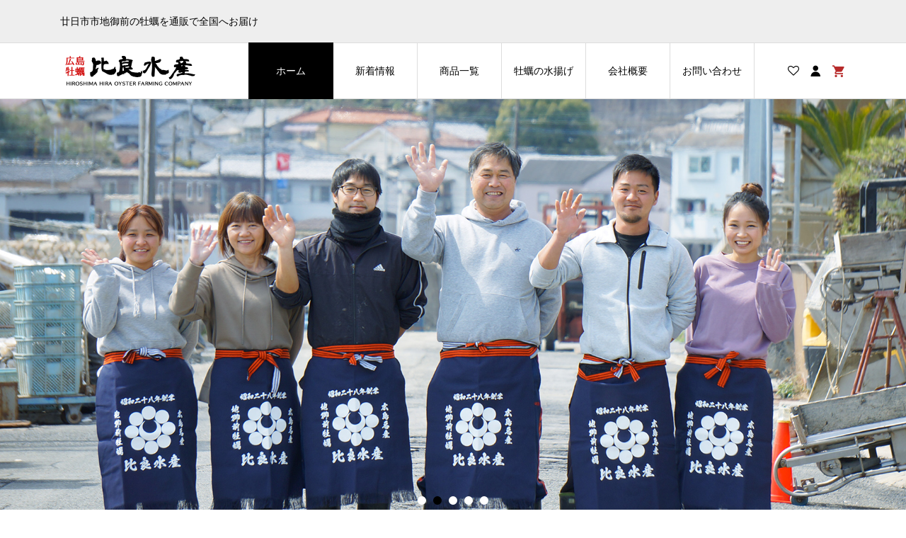

--- FILE ---
content_type: text/html; charset=UTF-8
request_url: https://hirasuisan.jp/
body_size: 12913
content:
<!DOCTYPE html>
<html lang="ja">
<head >
<meta charset="UTF-8">
<meta name="description" content="廿日市市地御前の牡蠣を通販で全国へお届け">
<meta name="viewport" content="width=device-width">
<title>広島じごぜん牡蠣(かき)の比良水産 | 廿日市市地御前の牡蠣を通販で全国へお届け</title>
<meta name='robots' content='max-image-preview:large' />
<link rel="alternate" title="oEmbed (JSON)" type="application/json+oembed" href="https://hirasuisan.jp/wp-json/oembed/1.0/embed?url=https%3A%2F%2Fhirasuisan.jp%2F" />
<link rel="alternate" title="oEmbed (XML)" type="text/xml+oembed" href="https://hirasuisan.jp/wp-json/oembed/1.0/embed?url=https%3A%2F%2Fhirasuisan.jp%2F&#038;format=xml" />
<style id='wp-img-auto-sizes-contain-inline-css' type='text/css'>
img:is([sizes=auto i],[sizes^="auto," i]){contain-intrinsic-size:3000px 1500px}
/*# sourceURL=wp-img-auto-sizes-contain-inline-css */
</style>
<link rel='stylesheet' id='sb_instagram_styles-css' href='https://hirasuisan.jp/wp-content/plugins/instagram-feed/css/sbi-styles.min.css?ver=2.9.8' type='text/css' media='all' />
<style id='wp-block-library-inline-css' type='text/css'>
:root{--wp-block-synced-color:#7a00df;--wp-block-synced-color--rgb:122,0,223;--wp-bound-block-color:var(--wp-block-synced-color);--wp-editor-canvas-background:#ddd;--wp-admin-theme-color:#007cba;--wp-admin-theme-color--rgb:0,124,186;--wp-admin-theme-color-darker-10:#006ba1;--wp-admin-theme-color-darker-10--rgb:0,107,160.5;--wp-admin-theme-color-darker-20:#005a87;--wp-admin-theme-color-darker-20--rgb:0,90,135;--wp-admin-border-width-focus:2px}@media (min-resolution:192dpi){:root{--wp-admin-border-width-focus:1.5px}}.wp-element-button{cursor:pointer}:root .has-very-light-gray-background-color{background-color:#eee}:root .has-very-dark-gray-background-color{background-color:#313131}:root .has-very-light-gray-color{color:#eee}:root .has-very-dark-gray-color{color:#313131}:root .has-vivid-green-cyan-to-vivid-cyan-blue-gradient-background{background:linear-gradient(135deg,#00d084,#0693e3)}:root .has-purple-crush-gradient-background{background:linear-gradient(135deg,#34e2e4,#4721fb 50%,#ab1dfe)}:root .has-hazy-dawn-gradient-background{background:linear-gradient(135deg,#faaca8,#dad0ec)}:root .has-subdued-olive-gradient-background{background:linear-gradient(135deg,#fafae1,#67a671)}:root .has-atomic-cream-gradient-background{background:linear-gradient(135deg,#fdd79a,#004a59)}:root .has-nightshade-gradient-background{background:linear-gradient(135deg,#330968,#31cdcf)}:root .has-midnight-gradient-background{background:linear-gradient(135deg,#020381,#2874fc)}:root{--wp--preset--font-size--normal:16px;--wp--preset--font-size--huge:42px}.has-regular-font-size{font-size:1em}.has-larger-font-size{font-size:2.625em}.has-normal-font-size{font-size:var(--wp--preset--font-size--normal)}.has-huge-font-size{font-size:var(--wp--preset--font-size--huge)}.has-text-align-center{text-align:center}.has-text-align-left{text-align:left}.has-text-align-right{text-align:right}.has-fit-text{white-space:nowrap!important}#end-resizable-editor-section{display:none}.aligncenter{clear:both}.items-justified-left{justify-content:flex-start}.items-justified-center{justify-content:center}.items-justified-right{justify-content:flex-end}.items-justified-space-between{justify-content:space-between}.screen-reader-text{border:0;clip-path:inset(50%);height:1px;margin:-1px;overflow:hidden;padding:0;position:absolute;width:1px;word-wrap:normal!important}.screen-reader-text:focus{background-color:#ddd;clip-path:none;color:#444;display:block;font-size:1em;height:auto;left:5px;line-height:normal;padding:15px 23px 14px;text-decoration:none;top:5px;width:auto;z-index:100000}html :where(.has-border-color){border-style:solid}html :where([style*=border-top-color]){border-top-style:solid}html :where([style*=border-right-color]){border-right-style:solid}html :where([style*=border-bottom-color]){border-bottom-style:solid}html :where([style*=border-left-color]){border-left-style:solid}html :where([style*=border-width]){border-style:solid}html :where([style*=border-top-width]){border-top-style:solid}html :where([style*=border-right-width]){border-right-style:solid}html :where([style*=border-bottom-width]){border-bottom-style:solid}html :where([style*=border-left-width]){border-left-style:solid}html :where(img[class*=wp-image-]){height:auto;max-width:100%}:where(figure){margin:0 0 1em}html :where(.is-position-sticky){--wp-admin--admin-bar--position-offset:var(--wp-admin--admin-bar--height,0px)}@media screen and (max-width:600px){html :where(.is-position-sticky){--wp-admin--admin-bar--position-offset:0px}}

/*# sourceURL=wp-block-library-inline-css */
</style><style id='global-styles-inline-css' type='text/css'>
:root{--wp--preset--aspect-ratio--square: 1;--wp--preset--aspect-ratio--4-3: 4/3;--wp--preset--aspect-ratio--3-4: 3/4;--wp--preset--aspect-ratio--3-2: 3/2;--wp--preset--aspect-ratio--2-3: 2/3;--wp--preset--aspect-ratio--16-9: 16/9;--wp--preset--aspect-ratio--9-16: 9/16;--wp--preset--color--black: #000000;--wp--preset--color--cyan-bluish-gray: #abb8c3;--wp--preset--color--white: #ffffff;--wp--preset--color--pale-pink: #f78da7;--wp--preset--color--vivid-red: #cf2e2e;--wp--preset--color--luminous-vivid-orange: #ff6900;--wp--preset--color--luminous-vivid-amber: #fcb900;--wp--preset--color--light-green-cyan: #7bdcb5;--wp--preset--color--vivid-green-cyan: #00d084;--wp--preset--color--pale-cyan-blue: #8ed1fc;--wp--preset--color--vivid-cyan-blue: #0693e3;--wp--preset--color--vivid-purple: #9b51e0;--wp--preset--gradient--vivid-cyan-blue-to-vivid-purple: linear-gradient(135deg,rgb(6,147,227) 0%,rgb(155,81,224) 100%);--wp--preset--gradient--light-green-cyan-to-vivid-green-cyan: linear-gradient(135deg,rgb(122,220,180) 0%,rgb(0,208,130) 100%);--wp--preset--gradient--luminous-vivid-amber-to-luminous-vivid-orange: linear-gradient(135deg,rgb(252,185,0) 0%,rgb(255,105,0) 100%);--wp--preset--gradient--luminous-vivid-orange-to-vivid-red: linear-gradient(135deg,rgb(255,105,0) 0%,rgb(207,46,46) 100%);--wp--preset--gradient--very-light-gray-to-cyan-bluish-gray: linear-gradient(135deg,rgb(238,238,238) 0%,rgb(169,184,195) 100%);--wp--preset--gradient--cool-to-warm-spectrum: linear-gradient(135deg,rgb(74,234,220) 0%,rgb(151,120,209) 20%,rgb(207,42,186) 40%,rgb(238,44,130) 60%,rgb(251,105,98) 80%,rgb(254,248,76) 100%);--wp--preset--gradient--blush-light-purple: linear-gradient(135deg,rgb(255,206,236) 0%,rgb(152,150,240) 100%);--wp--preset--gradient--blush-bordeaux: linear-gradient(135deg,rgb(254,205,165) 0%,rgb(254,45,45) 50%,rgb(107,0,62) 100%);--wp--preset--gradient--luminous-dusk: linear-gradient(135deg,rgb(255,203,112) 0%,rgb(199,81,192) 50%,rgb(65,88,208) 100%);--wp--preset--gradient--pale-ocean: linear-gradient(135deg,rgb(255,245,203) 0%,rgb(182,227,212) 50%,rgb(51,167,181) 100%);--wp--preset--gradient--electric-grass: linear-gradient(135deg,rgb(202,248,128) 0%,rgb(113,206,126) 100%);--wp--preset--gradient--midnight: linear-gradient(135deg,rgb(2,3,129) 0%,rgb(40,116,252) 100%);--wp--preset--font-size--small: 13px;--wp--preset--font-size--medium: 20px;--wp--preset--font-size--large: 36px;--wp--preset--font-size--x-large: 42px;--wp--preset--spacing--20: 0.44rem;--wp--preset--spacing--30: 0.67rem;--wp--preset--spacing--40: 1rem;--wp--preset--spacing--50: 1.5rem;--wp--preset--spacing--60: 2.25rem;--wp--preset--spacing--70: 3.38rem;--wp--preset--spacing--80: 5.06rem;--wp--preset--shadow--natural: 6px 6px 9px rgba(0, 0, 0, 0.2);--wp--preset--shadow--deep: 12px 12px 50px rgba(0, 0, 0, 0.4);--wp--preset--shadow--sharp: 6px 6px 0px rgba(0, 0, 0, 0.2);--wp--preset--shadow--outlined: 6px 6px 0px -3px rgb(255, 255, 255), 6px 6px rgb(0, 0, 0);--wp--preset--shadow--crisp: 6px 6px 0px rgb(0, 0, 0);}:where(.is-layout-flex){gap: 0.5em;}:where(.is-layout-grid){gap: 0.5em;}body .is-layout-flex{display: flex;}.is-layout-flex{flex-wrap: wrap;align-items: center;}.is-layout-flex > :is(*, div){margin: 0;}body .is-layout-grid{display: grid;}.is-layout-grid > :is(*, div){margin: 0;}:where(.wp-block-columns.is-layout-flex){gap: 2em;}:where(.wp-block-columns.is-layout-grid){gap: 2em;}:where(.wp-block-post-template.is-layout-flex){gap: 1.25em;}:where(.wp-block-post-template.is-layout-grid){gap: 1.25em;}.has-black-color{color: var(--wp--preset--color--black) !important;}.has-cyan-bluish-gray-color{color: var(--wp--preset--color--cyan-bluish-gray) !important;}.has-white-color{color: var(--wp--preset--color--white) !important;}.has-pale-pink-color{color: var(--wp--preset--color--pale-pink) !important;}.has-vivid-red-color{color: var(--wp--preset--color--vivid-red) !important;}.has-luminous-vivid-orange-color{color: var(--wp--preset--color--luminous-vivid-orange) !important;}.has-luminous-vivid-amber-color{color: var(--wp--preset--color--luminous-vivid-amber) !important;}.has-light-green-cyan-color{color: var(--wp--preset--color--light-green-cyan) !important;}.has-vivid-green-cyan-color{color: var(--wp--preset--color--vivid-green-cyan) !important;}.has-pale-cyan-blue-color{color: var(--wp--preset--color--pale-cyan-blue) !important;}.has-vivid-cyan-blue-color{color: var(--wp--preset--color--vivid-cyan-blue) !important;}.has-vivid-purple-color{color: var(--wp--preset--color--vivid-purple) !important;}.has-black-background-color{background-color: var(--wp--preset--color--black) !important;}.has-cyan-bluish-gray-background-color{background-color: var(--wp--preset--color--cyan-bluish-gray) !important;}.has-white-background-color{background-color: var(--wp--preset--color--white) !important;}.has-pale-pink-background-color{background-color: var(--wp--preset--color--pale-pink) !important;}.has-vivid-red-background-color{background-color: var(--wp--preset--color--vivid-red) !important;}.has-luminous-vivid-orange-background-color{background-color: var(--wp--preset--color--luminous-vivid-orange) !important;}.has-luminous-vivid-amber-background-color{background-color: var(--wp--preset--color--luminous-vivid-amber) !important;}.has-light-green-cyan-background-color{background-color: var(--wp--preset--color--light-green-cyan) !important;}.has-vivid-green-cyan-background-color{background-color: var(--wp--preset--color--vivid-green-cyan) !important;}.has-pale-cyan-blue-background-color{background-color: var(--wp--preset--color--pale-cyan-blue) !important;}.has-vivid-cyan-blue-background-color{background-color: var(--wp--preset--color--vivid-cyan-blue) !important;}.has-vivid-purple-background-color{background-color: var(--wp--preset--color--vivid-purple) !important;}.has-black-border-color{border-color: var(--wp--preset--color--black) !important;}.has-cyan-bluish-gray-border-color{border-color: var(--wp--preset--color--cyan-bluish-gray) !important;}.has-white-border-color{border-color: var(--wp--preset--color--white) !important;}.has-pale-pink-border-color{border-color: var(--wp--preset--color--pale-pink) !important;}.has-vivid-red-border-color{border-color: var(--wp--preset--color--vivid-red) !important;}.has-luminous-vivid-orange-border-color{border-color: var(--wp--preset--color--luminous-vivid-orange) !important;}.has-luminous-vivid-amber-border-color{border-color: var(--wp--preset--color--luminous-vivid-amber) !important;}.has-light-green-cyan-border-color{border-color: var(--wp--preset--color--light-green-cyan) !important;}.has-vivid-green-cyan-border-color{border-color: var(--wp--preset--color--vivid-green-cyan) !important;}.has-pale-cyan-blue-border-color{border-color: var(--wp--preset--color--pale-cyan-blue) !important;}.has-vivid-cyan-blue-border-color{border-color: var(--wp--preset--color--vivid-cyan-blue) !important;}.has-vivid-purple-border-color{border-color: var(--wp--preset--color--vivid-purple) !important;}.has-vivid-cyan-blue-to-vivid-purple-gradient-background{background: var(--wp--preset--gradient--vivid-cyan-blue-to-vivid-purple) !important;}.has-light-green-cyan-to-vivid-green-cyan-gradient-background{background: var(--wp--preset--gradient--light-green-cyan-to-vivid-green-cyan) !important;}.has-luminous-vivid-amber-to-luminous-vivid-orange-gradient-background{background: var(--wp--preset--gradient--luminous-vivid-amber-to-luminous-vivid-orange) !important;}.has-luminous-vivid-orange-to-vivid-red-gradient-background{background: var(--wp--preset--gradient--luminous-vivid-orange-to-vivid-red) !important;}.has-very-light-gray-to-cyan-bluish-gray-gradient-background{background: var(--wp--preset--gradient--very-light-gray-to-cyan-bluish-gray) !important;}.has-cool-to-warm-spectrum-gradient-background{background: var(--wp--preset--gradient--cool-to-warm-spectrum) !important;}.has-blush-light-purple-gradient-background{background: var(--wp--preset--gradient--blush-light-purple) !important;}.has-blush-bordeaux-gradient-background{background: var(--wp--preset--gradient--blush-bordeaux) !important;}.has-luminous-dusk-gradient-background{background: var(--wp--preset--gradient--luminous-dusk) !important;}.has-pale-ocean-gradient-background{background: var(--wp--preset--gradient--pale-ocean) !important;}.has-electric-grass-gradient-background{background: var(--wp--preset--gradient--electric-grass) !important;}.has-midnight-gradient-background{background: var(--wp--preset--gradient--midnight) !important;}.has-small-font-size{font-size: var(--wp--preset--font-size--small) !important;}.has-medium-font-size{font-size: var(--wp--preset--font-size--medium) !important;}.has-large-font-size{font-size: var(--wp--preset--font-size--large) !important;}.has-x-large-font-size{font-size: var(--wp--preset--font-size--x-large) !important;}
/*# sourceURL=global-styles-inline-css */
</style>

<style id='classic-theme-styles-inline-css' type='text/css'>
/*! This file is auto-generated */
.wp-block-button__link{color:#fff;background-color:#32373c;border-radius:9999px;box-shadow:none;text-decoration:none;padding:calc(.667em + 2px) calc(1.333em + 2px);font-size:1.125em}.wp-block-file__button{background:#32373c;color:#fff;text-decoration:none}
/*# sourceURL=/wp-includes/css/classic-themes.min.css */
</style>
<link rel='stylesheet' id='contact-form-7-css' href='https://hirasuisan.jp/wp-content/plugins/contact-form-7/includes/css/styles.css?ver=5.5.3' type='text/css' media='all' />
<link rel='stylesheet' id='ego-style-css' href='https://hirasuisan.jp/wp-content/themes/ego_welcart_tcd079/style.css?ver=1.2.3' type='text/css' media='all' />
<link rel='stylesheet' id='ego-slick-css' href='https://hirasuisan.jp/wp-content/themes/ego_welcart_tcd079/css/slick.min.css?ver=1.2.3' type='text/css' media='all' />
<link rel='stylesheet' id='ego-perfect-scrollbar-css' href='https://hirasuisan.jp/wp-content/themes/ego_welcart_tcd079/css/perfect-scrollbar.css?ver=1.2.3' type='text/css' media='all' />
<link rel='stylesheet' id='ego-welcart-css' href='https://hirasuisan.jp/wp-content/themes/ego_welcart_tcd079/css/welcart.css?ver=1.2.3' type='text/css' media='all' />
<link rel='stylesheet' id='usces_default_css-css' href='https://hirasuisan.jp/wp-content/plugins/usc-e-shop/css/usces_default.css?ver=2.1.5.2103121' type='text/css' media='all' />
<link rel='stylesheet' id='dashicons-css' href='https://hirasuisan.jp/wp-includes/css/dashicons.min.css?ver=6.9' type='text/css' media='all' />
<script type="text/javascript" src="https://hirasuisan.jp/wp-includes/js/jquery/jquery.min.js?ver=3.7.1" id="jquery-core-js"></script>
<script type="text/javascript" src="https://hirasuisan.jp/wp-includes/js/jquery/jquery-migrate.min.js?ver=3.4.1" id="jquery-migrate-js"></script>
<link rel="https://api.w.org/" href="https://hirasuisan.jp/wp-json/" /><link rel="alternate" title="JSON" type="application/json" href="https://hirasuisan.jp/wp-json/wp/v2/pages/39" /><link rel="EditURI" type="application/rsd+xml" title="RSD" href="https://hirasuisan.jp/xmlrpc.php?rsd" />
<meta name="generator" content="WordPress 6.9" />
<link rel="canonical" href="https://hirasuisan.jp/" />
<link rel='shortlink' href='https://hirasuisan.jp/' />
<style>
.p-breadcrumb__inner, .p-wc-headline, .p-wc-headline02, .p-archive03__item-like, .p-article-like, .p-entry-product__category a, .p-wishlist__item-remove:hover { color: #000000; }
.p-button, .p-pagetop a { background-color: #000000; }
.slick-dots li.slick-active button { background-color: #000000 !important; }
 .p-page-links a:hover, .p-page-links > span, .p-pager__item .current, .p-pager__item a:hover, .c-comment__tab-item.is-active a, .c-comment__tab-item.is-active p, c-comment__password-protected, .c-pw__btn--register, .c-pw__btn, #wdgctToCheckout a { background-color: #000000; border-color: #000000; }
.c-comment__tab-item a, .c-comment__tab-item p { border-color: #000000; }
.c-comment__tab-item.is-active a:after, .c-comment__tab-item.is-active p:after { border-top-color: #000000; }
.p-entry-product__header-like:hover, .p-entry-product__category a:hover, #wdgctToCart a:hover { color: #b72a2a; }
.p-button:hover, .p-pagetop a:hover { background-color: #b72a2a; }
.c-comment__tab-item a:hover { background-color: #b72a2a; border-color: #b72a2a; }
.slick-dots li:hover button { background-color: #b72a2a !important; }
.p-body a { color: #b72a2a; }
.p-body a:hover { color: #cccccc; }
body, input, textarea, select, button { font-family: "Segoe UI", Verdana, "游ゴシック", YuGothic, "Hiragino Kaku Gothic ProN", Meiryo, sans-serif; }
.p-logo, .p-entry__title, .p-headline, .p-page-header__title, .p-page-header__subtitle, .p-page-header__image-title, .p-page-header__image-subtitle, .p-header-content__catch, .p-cb__item-headline, .p-cb__item-subheadline {
font-family: "Times New Roman", "游明朝", "Yu Mincho", "游明朝体", "YuMincho", "ヒラギノ明朝 Pro W3", "Hiragino Mincho Pro", "HiraMinProN-W3", "HGS明朝E", "ＭＳ Ｐ明朝", "MS PMincho", serif;
font-weight: 700;
}
.p-hover-effect--type1:hover .p-hover-effect__image { -webkit-transform: scale(1.2); -moz-transform: scale(1.2); -ms-transform: scale(1.2); transform: scale(1.2); }
.p-hover-effect--type2 .p-hover-effect__image { -webkit-transform: scale(1.2); -moz-transform: scale(1.2); -ms-transform: scale(1.2); transform: scale(1.2); }
.p-hover-effect--type3 .p-hover-effect__image { -webkit-transform: scale(1.2) translate3d(-8px, 0, 0); -moz-transform: scale(1.2) translate3d(-8px, 0, 0); -ms-transform: scale(1.2) translate3d(-8px, 0, 0); transform: scale(1.2) translate3d(-8px, 0, 0); }
.p-hover-effect--type3:hover .p-hover-effect__image { -webkit-transform: scale(1.2) translate3d(8px, 0, 0); -moz-transform: scale(1.2) translate3d(8px, 0, 0); -ms-transform: scale(1.2) translate3d(8px, 0, 0); transform: scale(1.2) translate3d(8px, 0, 0); }
.p-hover-effect--type3:hover .p-hover-effect__bg, .p-hover-effect--type3.p-hover-effect__bg:hover { background: #000000; }
.p-hover-effect--type3:hover .p-hover-effect__image { opacity: 0.5; }
.p-hover-effect--type4.p-hover-effect__bg:hover, .p-hover-effect--type4:hover .p-hover-effect__bg { background: #000000; }
.p-hover-effect--type4:hover .p-hover-effect__image { opacity: 0.5; }

		#sb_instagram a { -webkit-transform: scale(1.2) translate3d(-8px, 0, 0); -moz-transform: scale(1.2) translate3d(-8px, 0, 0); -ms-transform: scale(1.2) translate3d(-8px, 0, 0); transform: scale(1.2) translate3d(-8px, 0, 0); }
	#sb_instagram a:hover { -webkit-transform: scale(1.2) translate3d(8px, 0, 0); -moz-transform: scale(1.2) translate3d(8px, 0, 0); -ms-transform: scale(1.2) translate3d(8px, 0, 0); transform: scale(1.2) translate3d(8px, 0, 0); }
		#sb_instagram { background: #000000; }
	#sb_instagram a:hover { opacity: 0.5 !important; }

.p-entry__title { font-size: 24px; }
.p-entry__body { color: #000000; font-size: 16px; }
.p-header__membermenu-cart__badge { background-color: #b72a2a; color: #ffffff; }
.p-header__membermenu .p-header__membermenu-cart a { color: #b72a2a !important; }
.p-header__lower-inner .p-header-memberbox a, .p-header__lower-inner .p-header-memberbox a, .l-header.is-header-fixed .p-header__lower-inner .p-header-memberbox a, .is-header-fixed .p-header__lower-inner .p-header-memberbox a { color: #ffffff; }
.p-header-memberbox, .p-header-view-cart { background-color: #222222; color: #ffffff; }
.p-entry-product__title { font-size: 24px; }
.p-entry-product__body, p-wc__body { color: #000000; font-size: 16px; }
.p-price { color: #000000; }
.p-entry-product__price { font-size: 22px; }
#wdgctToCart a { color: #000000; }
.widget_welcart_login input#member_loginw { background-color: #000000; }
.widget_welcart_login input#member_loginw:hover, #wdgctToCheckout a:hover { background-color: #b72a2a; }
.p-entry-news__title { font-size: 24px; }
.p-entry-news__body { color: #000000; font-size: 16px; }
.p-header__logo--text { font-size: 36px; }
.p-megamenu01 { background-color: #000000; }
.p-megamenu01__list-item a { color: #ffffff; }
.p-megamenu01__list-item a:hover { color: #ffffff; }
.p-megamenu01__list-item__thumbnail-overlay { background-color: #000000; opacity: 0.2; }
.p-megamenu02 { background-color: #000000; }
.p-megamenu02__list-item a, .p-megamenu02__archive-item__meta { color: #ffffff; }
.p-megamenu02__list-item a:hover { color: #999999; }
.p-megamenu-a { background-color: #000000; }
.p-megamenu-b { background-color: #000000; }
.p-footer__logo--text { font-size: 36px; }
.p-copyright { background-color: #000000; color: #ffffff; }
.p-copyright .p-social-nav a { color: #ffffff; }
.styled_h2, .p-body .styled_h2 { background: #0a0a0a; border-top: 0px solid #222222; border-bottom: 0px solid #222222; border-left: 0px solid #222222; border-right: 0px solid #222222; color: #ffffff; font-size: 22px; text-align: left; margin-bottom: 10px; margin-top: 0px; padding: 10px 0px 10px 10px; }
.styled_h3, .p-body .styled_h3 { border-top: 2px solid #222222; border-bottom: 1px solid #dddddd; border-left: 0px solid #dddddd; border-right: 0px solid #dddddd; color: #000000; font-size: 20px; text-align: left; margin-bottom: 30px; margin-top: 0px; padding: 30px 0px 30px 20px; }
.styled_h4, .p-body .styled_h4 { border-top: 0px solid #dddddd; border-bottom: 0px solid #dddddd; border-left: 2px solid #222222; border-right: 0px solid #dddddd; color: #000000; font-size: 18px; text-align: left; margin-bottom: 30px; margin-top: 0px; padding: 10px 0px 10px 15px; }
.styled_h5, .p-body .styled_h5 { border-top: 0px solid #dddddd; border-bottom: 0px solid #dddddd; border-left: 0px solid #dddddd; border-right: 0px solid #dddddd; color: #000000; font-size: 16px; text-align: left; margin-bottom: 30px; margin-top: 0px; padding: 15px 15px 15px 15px; }
.q_custom_button1 { background: #b72a2a; color: #ffffff !important; }
.q_custom_button1:hover, .q_custom_button1:focus { background: #0a0a0a; color: #ffffff !important; }
.q_custom_button2 { background: #000000; color: #ffffff !important; }
.q_custom_button2:hover, .q_custom_button2:focus { background: #b72a2a; color: #ffffff !important; }
.q_custom_button3 { background: #535353; color: #ffffff !important; }
.q_custom_button3:hover, .q_custom_button3:focus { background: #7d7d7d; color: #ffffff !important; }
.speech_balloon_left1 .speach_balloon_text { background-color: #ffdfdf; border-color: #ffdfdf; color: #000000; }
.speech_balloon_left1 .speach_balloon_text::before { border-right-color: #ffdfdf; }
.speech_balloon_left1 .speach_balloon_text::after { border-right-color: #ffdfdf; }
.speech_balloon_left2 .speach_balloon_text { background-color: #ffffff; border-color: #ff5353; color: #000000; }
.speech_balloon_left2 .speach_balloon_text::before { border-right-color: #ff5353; }
.speech_balloon_left2 .speach_balloon_text::after { border-right-color: #ffffff; }
.speech_balloon_right1 .speach_balloon_text { background-color: #ccf4ff; border-color: #ccf4ff; color: #000000; }
.speech_balloon_right1 .speach_balloon_text::before { border-left-color: #ccf4ff; }
.speech_balloon_right1 .speach_balloon_text::after { border-left-color: #ccf4ff; }
.speech_balloon_right2 .speach_balloon_text { background-color: #ffffff; border-color: #0789b5; color: #000000; }
.speech_balloon_right2 .speach_balloon_text::before { border-left-color: #0789b5; }
.speech_balloon_right2 .speach_balloon_text::after { border-left-color: #ffffff; }
@media (min-width: 992px) {
	.p-header__upper { background-color: #eeeeee; }
	.p-header__upper, .p-header__upper a { color: #000000; }
	.p-header__upper a:hover, .p-header__upper button:hover { color: #999999; }
	.p-header__lower { background-color: #ffffff; }
	.p-header__lower-inner, .p-header__lower-inner a, .p-global-nav > li > a { color: #000000; }
	.p-header__lower-inner a:hover, .p-header__lower-inner button:hover { color: #999999; }
	.p-global-nav > li > a:hover, .p-global-nav > li.current-menu-item > a { background-color: #000000; border-color: #000000; }
	.l-header__fix .is-header-fixed .p-header__upper { background-color: rgba(238, 238, 238, 0.8); }
	.l-header__fix .is-header-fixed .p-header__upper, .l-header__fix--mobile .is-header-fixed .p-header__upper a { color: #000000; }
	.l-header__fix .is-header-fixed .p-header__upper a:hover, .l-header__fix--mobile .is-header-fixed .p-header__upper button:hover { color: #999999; }
	.l-header__fix .is-header-fixed .p-header__lower { background-color: rgba(255, 255, 255, 0.8); }
	.l-header__fix .is-header-fixed .p-header__lower-inner, .l-header__fix--mobile .is-header-fixed .p-header__lower-inner a { color: #000000; }
	.l-header__fix .is-header-fixed .p-header__lower-inner a:hover, .l-header__fix--mobile .is-header-fixed .p-header__lower-inner button:hover, .l-header__fix .is-header-fixed .p-global-nav > li:hover > a, .l-header__fix .is-header-fixed .p-global-nav > li.current-menu-item > a { color: #999999; }
	.p-global-nav .sub-menu a { background-color: #222222; color: #ffffff !important; }
	.p-global-nav .sub-menu a:hover, .p-global-nav .sub-menu .current-menu-item > a { background-color: #b72a2a; color: #ffffff !important; }
}
@media (max-width: 991px) {
	.p-header__upper { background-color: #eeeeee; }
	.p-header__upper, .p-header__upper a, .wp-mobile-device .p-header__upper-search__button:hover { color: #000000; }
	.p-header__lower, .p-header__upper-search__form { background-color: #ffffff; }
	.p-header__lower-inner, .p-header__lower-inner a { color: #000000; }
	.l-header__fix .is-header-fixed .p-header__upper { background-color: rgba(238, 238, 238, 0.8); }
	.l-header__fix .is-header-fixed .p-header__upper, .l-header__fix--mobile .is-header-fixed .p-header__upper a { color: #000000; }
	.l-header__fix--mobile .is-header-fixed .p-header__lower { background-color: rgba(255, 255, 255, 0.8); }
	.l-header__fix--mobile .is-header-fixed .p-header__lower::before { opacity: 0.8 }
	.l-header__fix--mobile .is-header-fixed .p-header__lower-inner, .l-header__fix--mobile .is-header-fixed .p-header__lower-inner a { color: #000000; }
	.p-header__logo--text { font-size: 26px; }
	.p-footer__logo--text { font-size: 26px; }
	.p-drawer__contents { background-color: #000000; }
	.p-drawer__menu > li, .p-drawer__membermenu02 > li + li { border-color: #ffffff }
	.p-drawer__menu a, .p-drawer__menu > li > a { background-color: #000000; color: #ffffff !important; }
	.p-drawer__menu a, .p-drawer__menu > li > a { background-color: #000000; color: #ffffff !important; }
	.p-drawer__menu a:hover, .p-drawer__menu > li > a:hover { background-color: #b72a2a; color: #ffffff !important; }
	.p-drawer__menu .sub-menu a { background-color: #444444; color: #ffffff !important; }
	.p-drawer__menu .sub-menu a:hover { background-color: #b72a2a; color: #ffffff !important; }
	.p-entry__title { font-size: 18px; }
	.p-entry__body { font-size: 14px; }
	.p-entry-product__title { font-size: 18px; }
	.p-entry-product__body { font-size: 14px; }
	.p-entry-product__price { font-size: 16px; }
	.p-entry-news__title { font-size: 18px; }
	.p-entry-news__body { font-size: 14px; }
}
</style>
<style id="current-page-style">
.p-header-carousel { background-color: #eee; }
.p-header-carousel__item a { background-color: #eee; color: #000000; }
.p-header-carousel__item a:hover { color: #999999; }
#cb_1 .p-cb__item-headline { color: #000000; font-size: 40px; }
#cb_1 .p-cb__item-subheadline { color: #000000; font-size: 16px; }
#cb_1 .p-cb__item-button { background-color: #000000; color: #ffffff !important; }
#cb_1 .p-cb__item-button:hover { background-color: #b72a2a; color: #ffffff !important; }
#cb_1 .p-cb__item-content a { color: #000000; }
#cb_1 .p-cb__item-content a:hover { color: #b72a2a; }
#cb_2 .p-cb__item-headline { color: #000000; font-size: 40px; }
#cb_2 .p-cb__item-subheadline { color: #000000; font-size: 16px; }
#cb_2 .p-cb-blocks__item--1 .p-cb-blocks__info { color: #ffffff; }
#cb_2 .p-cb-blocks__item--1 a:hover .p-cb-blocks__info { color: #ffffff; }
#cb_2 .p-cb-blocks__item--2 .p-cb-blocks__info { color: #ffffff; }
#cb_2 .p-cb-blocks__item--2 a:hover .p-cb-blocks__info { color: #ffffff; }
#cb_2 .p-cb-blocks__item--3 .p-cb-blocks__info { color: #ffffff; }
#cb_2 .p-cb-blocks__item--3 a:hover .p-cb-blocks__info { color: #ffffff; }
#cb_2 .p-cb-blocks__item--4 .p-cb-blocks__info { color: #ffffff; }
#cb_2 .p-cb-blocks__item--4 a:hover .p-cb-blocks__info { color: #ffffff; }
#cb_3 .p-cb__item-headline { color: #000000; font-size: 40px; }
#cb_3 .p-cb__item-content a { color: #000000; }
#cb_3 .p-cb__item-content a:hover { color: #999999; }
@media (max-width: 991px) {
	#cb_1 .p-cb__item-headline { font-size: 30px; }
	#cb_1 .p-cb__item-subheadline { font-size: 12px; }
	#cb_2 .p-cb__item-headline { font-size: 30px; }
	#cb_2 .p-cb__item-subheadline { font-size: 12px; }
	#cb_3 .p-cb__item-headline { font-size: 30px; }
}
</style>
<!-- Global site tag (gtag.js) - Google Analytics -->
<script async src="https://www.googletagmanager.com/gtag/js?id=G-9QF3CXDQYC"></script>
<script>
 window.dataLayer = window.dataLayer || [];
 function gtag(){dataLayer.push(arguments);}
 gtag('js', new Date());

 gtag('config', 'G-9QF3CXDQYC');
</script>

<!-- Global site tag (gtag.js) - Google Analytics -->
<script async src="https://www.googletagmanager.com/gtag/js?id=UA-196648783-1"></script>
<script>
  window.dataLayer = window.dataLayer || [];
  function gtag(){dataLayer.push(arguments);}
  gtag('js', new Date());

  gtag('config', 'UA-196648783-1');
</script>

</head>
<body class="home wp-singular page-template-default page page-id-39 wp-theme-ego_welcart_tcd079 l-header--type2 l-header--type2--mobile l-header__fix l-header__fix--mobile">
<header id="js-header" class="l-header">
	<div class="l-header__bar l-header__bar--mobile">
		<div class="p-header__upper">
			<div class="p-header__upper-inner l-inner">
				<div class="p-header-description">廿日市市地御前の牡蠣を通販で全国へお届け</div>
			</div>
		</div>
		<div class="p-header__lower">
			<div class="p-header__lower-inner l-inner">
				<h1 class="p-logo p-header__logo p-header__logo--retina">
					<a href="https://hirasuisan.jp/"><img src="https://hirasuisan.jp/wp-content/uploads/2021/03/logo-hirashisan400-2.png" alt="広島じごぜん牡蠣(かき)の比良水産" width="200"></a>
				</h1>
				<div class="p-logo p-header__logo--mobile p-header__logo--retina">
					<a href="https://hirasuisan.jp/"><img src="https://hirasuisan.jp/wp-content/uploads/2021/03/logo-hirashisan400-2.png" alt="広島じごぜん牡蠣(かき)の比良水産" width="200"></a>
				</div>
				<div id="js-drawer" class="p-drawer">
					<div class="p-drawer__contents">
					<ul class="p-drawer__membermenu p-drawer__membermenu02 p-drawer__menu">
						<li class="p-header__membermenu-login"><a href="https://hirasuisan.jp/usces-member/?usces_page=login">ログイン</a></li>
						<li class="p-header__membermenu-wishlist"><a href="https://hirasuisan.jp/usces-member/?page=wishlist">お気に入りリスト</a></li>
					</ul>
<nav class="p-global-nav__container"><ul id="js-global-nav" class="p-global-nav p-drawer__menu"><li id="menu-item-80" class="menu-item menu-item-type-post_type menu-item-object-page menu-item-home current-menu-item page_item page-item-39 current_page_item menu-item-80"><a href="https://hirasuisan.jp/" aria-current="page">ホーム<span class="p-global-nav__toggle"></span></a></li>
<li id="menu-item-81" class="menu-item menu-item-type-post_type menu-item-object-page menu-item-81"><a href="https://hirasuisan.jp/news/">新着情報<span class="p-global-nav__toggle"></span></a></li>
<li id="menu-item-87" class="menu-item menu-item-type-custom menu-item-object-custom menu-item-has-children menu-item-87"><a>商品一覧<span class="p-global-nav__toggle"></span></a>
<ul class="sub-menu">
	<li id="menu-item-88" class="menu-item menu-item-type-taxonomy menu-item-object-category menu-item-88"><a href="https://hirasuisan.jp/online/item/itemgenre/mukimi/">生牡蠣むき身<span class="p-global-nav__toggle"></span></a></li>
	<li id="menu-item-89" class="menu-item menu-item-type-taxonomy menu-item-object-category menu-item-89"><a href="https://hirasuisan.jp/online/item/itemgenre/karatsuki/">生牡蠣殻付き<span class="p-global-nav__toggle"></span></a></li>
	<li id="menu-item-90" class="menu-item menu-item-type-taxonomy menu-item-object-category menu-item-90"><a href="https://hirasuisan.jp/online/item/itemgenre/set/">生牡蠣詰め合わせ<span class="p-global-nav__toggle"></span></a></li>
</ul>
</li>
<li id="menu-item-249" class="menu-item menu-item-type-post_type menu-item-object-page menu-item-249"><a href="https://hirasuisan.jp/works/">牡蠣の水揚げ<span class="p-global-nav__toggle"></span></a></li>
<li id="menu-item-83" class="menu-item menu-item-type-post_type menu-item-object-page menu-item-has-children menu-item-83"><a href="https://hirasuisan.jp/company/">会社概要<span class="p-global-nav__toggle"></span></a>
<ul class="sub-menu">
	<li id="menu-item-86" class="menu-item menu-item-type-post_type menu-item-object-page menu-item-86"><a href="https://hirasuisan.jp/vale/">イタリアンカフェ VALE バレ<span class="p-global-nav__toggle"></span></a></li>
</ul>
</li>
<li id="menu-item-82" class="menu-item menu-item-type-post_type menu-item-object-page menu-item-82"><a href="https://hirasuisan.jp/contact/">お問い合わせ<span class="p-global-nav__toggle"></span></a></li>
</ul></nav>					<ul class="p-drawer__membermenu p-drawer__menu">
						<li><a href="https://hirasuisan.jp/usces-member/?usces_page=newmember">会員登録</a></li>
					</ul>
					</div>
					<div class="p-drawer-overlay"></div>
				</div>
				<ul class="p-header__membermenu">
					<li class="p-header__membermenu-wishlist u-hidden-sm"><a href="https://hirasuisan.jp/usces-member/?page=wishlist"><span class="p-header__membermenu-wishlist__count"></span></a></li>
					<li class="p-header__membermenu-mypage u-hidden-sm"><a class="js-header__membermenu-memberbox" href="https://hirasuisan.jp/usces-member/?usces_page=login"></a></li>
					<li class="p-header__membermenu-cart"><a class="js-header-cart" href="https://hirasuisan.jp/usces-cart/"><span class="p-header__membermenu-cart__badge"></span></a></li>
				</ul>
				<button id="js-menu-button" class="p-menu-button c-icon-button">&#xf0c9;</button>
				<div class="p-header-memberbox" id="js-header-memberbox">
					<div class="p-header-memberbox__login">
						<form action="https://hirasuisan.jp/usces-member/" method="post" onKeyDown="if (event.keyCode == 13) {return false;}">
							<p class="p-header-memberbox__login-email">
								<input class="p-header-memberbox__login-input" type="text" name="loginmail" value="" placeholder="メールアドレス">
							</p>
							<p class="p-header-memberbox__login-password">
								<input class="hidden" value=" ">
								<input class="p-header-memberbox__login-input" type="password" name="loginpass" autocomplete="off" placeholder="パスワード">
							</p>
							<p class="p-header-memberbox__login-rememberme">
								<label><input name="rememberme" type="checkbox" value="forever"> ログイン情報を記憶</label>
							</p>
							<p class="p-header-memberbox__login-button">
								<input type="submit" name="member_login" id="member_login" class="p-wc-login-button p-button" value="ログイン" />							</p>
							<input type="hidden" id="wel_nonce" name="wel_nonce" value="b44f113234" /><input type="hidden" name="_wp_http_referer" value="/" />							<p class="p-header-memberbox__login-lostpassword"><a href="https://hirasuisan.jp/usces-member/?usces_page=lostmemberpassword">パスワードを忘れた場合</a></p>
						</form>
					</div>
					<div class="p-header-memberbox__registration">
						<p class="p-header-memberbox__registration-desc">会員でない方は会員登録してください。</p>
						<a class="p-button" href="https://hirasuisan.jp/usces-member/?usces_page=newmember">会員登録</a>
					</div>
				</div>
				<div class="p-header-view-cart" id="js-header-view-cart">
					<p class="p-wc-empty_cart">只今、カートに商品はございません。</p>
				</div>
			</div>
		</div>
	</div>
</header>
<main class="l-main">
	<div id="js-header-slider" class="p-header-slider" data-interval="4">
		<div class="p-header-slider__item p-header-slider__item--1">
			<div class="p-header-content__image" style="background-image: url(https://hirasuisan.jp/wp-content/uploads/2021/03/sl4-logo-1.png);"></div>
		</div>
		<div class="p-header-slider__item p-header-slider__item--2">
			<div class="p-header-content__image" style="background-image: url(https://hirasuisan.jp/wp-content/uploads/2021/03/sl2.jpg);"></div>
		</div>
		<div class="p-header-slider__item p-header-slider__item--3">
			<div class="p-header-content__image" style="background-image: url(https://hirasuisan.jp/wp-content/uploads/2021/03/sl3.jpg);"></div>
		</div>
		<div class="p-header-slider__item p-header-slider__item--4">
			<div class="p-header-content__image" style="background-image: url(https://hirasuisan.jp/wp-content/uploads/2021/03/sl1.jpg);"></div>
		</div>
		<div class="p-header-slider__item p-header-slider__item--5">
			<div class="p-header-content__image" style="background-image: url(https://hirasuisan.jp/wp-content/uploads/2021/03/sl5.jpg);"></div>
		</div>
	</div>
	<div class="p-header-carousel">
		<div class="l-pc-inner">
			<div id="js-header-carousel" class="p-header-carousel__inner" data-interval="7">
				<article class="p-header-carousel__item">
					<a class="p-hover-effect--type3 l-mobile-inner" href="https://hirasuisan.jp/item/itemgenre/mukimi/315/">
						<div class="p-header-carousel__item-thumbnail p-article__thumbnail p-hover-effect__bg">
							<div class="p-header-carousel__item-thumbnail__image p-hover-effect__image" style="background-image: url(https://hirasuisan.jp/wp-content/uploads/2021/11/sdo001__2-300x300.jpg);"></div>
						</div>
						<div class="p-header-carousel__item-info">
							<h3 class="p-header-carousel__item-title p-article__title js-multiline-ellipsis">【お得な送料込み価格】生牡蠣むき身1kgと土手鍋みそ（4人前）1袋と広島菜付け250gを1袋セット</h3>
							<p class="p-header-carousel__item-price p-article__price">¥5,100<em class="tax">（税込）</em><span class="p-article__soldout">SOLDOUT</span></p>
						</div>
					</a>
				</article>
				<article class="p-header-carousel__item">
					<a class="p-hover-effect--type3 l-mobile-inner" href="https://hirasuisan.jp/item/itemgenre/mukimi/306/">
						<div class="p-header-carousel__item-thumbnail p-article__thumbnail p-hover-effect__bg">
							<div class="p-header-carousel__item-thumbnail__image p-hover-effect__image" style="background-image: url(https://hirasuisan.jp/wp-content/uploads/2021/11/sna001-300x300.jpg);"></div>
						</div>
						<div class="p-header-carousel__item-info">
							<h3 class="p-header-carousel__item-title p-article__title js-multiline-ellipsis">【お得な送料込み価格】生牡蠣むき身1kgと広島菜付け250g×2袋セット</h3>
							<p class="p-header-carousel__item-price p-article__price">¥5,100<em class="tax">（税込）</em><span class="p-article__soldout">SOLDOUT</span></p>
						</div>
					</a>
				</article>
				<article class="p-header-carousel__item">
					<a class="p-hover-effect--type3 l-mobile-inner" href="https://hirasuisan.jp/item/itemgenre/karatsuki/208/">
						<div class="p-header-carousel__item-thumbnail p-article__thumbnail p-hover-effect__bg">
							<div class="p-header-carousel__item-thumbnail__image p-hover-effect__image" style="background-image: url(https://hirasuisan.jp/wp-content/uploads/2021/05/k0004__3-300x300.jpg);"></div>
						</div>
						<div class="p-header-carousel__item-info">
							<h3 class="p-header-carousel__item-title p-article__title js-multiline-ellipsis">【お得な送料込み価格】電子レンジ調理用 殻付き牡蠣（かき）4個入り（複数セット発送可能）</h3>
							<p class="p-header-carousel__item-price p-article__price">¥3,100 ～ ¥6,700<em class="tax">（税込）</em><span class="p-article__soldout">SOLDOUT</span></p>
						</div>
					</a>
				</article>
				<article class="p-header-carousel__item">
					<a class="p-hover-effect--type3 l-mobile-inner" href="https://hirasuisan.jp/item/itemgenre/mukimi/199/">
						<div class="p-header-carousel__item-thumbnail p-article__thumbnail p-hover-effect__bg">
							<div class="p-header-carousel__item-thumbnail__image p-hover-effect__image" style="background-image: url(https://hirasuisan.jp/wp-content/uploads/2021/05/sb002-300x300.jpg);"></div>
						</div>
						<div class="p-header-carousel__item-info">
							<h3 class="p-header-carousel__item-title p-article__title js-multiline-ellipsis">【お得な送料込み価格】生牡蠣むき身1.5kgと殻付き牡蠣20個セット 広島レモン入り</h3>
							<p class="p-header-carousel__item-price p-article__price">¥8,400<em class="tax">（税込）</em><span class="p-article__soldout">SOLDOUT</span></p>
						</div>
					</a>
				</article>
			</div>
		</div>
	</div>
	<div id="cb_1" class="p-cb__item p-cb__item--postlist1 no-bg">
		<div class="p-cb__item-inner l-inner">
			<h2 class="p-cb__item-headline">新着情報</h2>
			<div class="p-cb__item-subheadline"><p>比良水産からのお知らせです。</p></div>
			<div class="p-archive p-cb__item-content">
				<article class="p-archive__item">
					<a class="p-archive__item-anchor p-hover-effect--type3" href="https://hirasuisan.jp/infomation/412/">
						<div class="p-archive__item-thumbnail p-article__thumbnail p-hover-effect__bg">
							<div class="p-archive__item-thumbnail__image p-hover-effect__image" style="background-image: url(https://hirasuisan.jp/wp-content/uploads/2021/05/flow3-2-600x600.jpg);"></div>
						</div>
						<div class="p-archive__item-info">
							<p class="p-archive__item-meta p-article__meta u-clearfix">
								<time class="p-archive__item-date p-article__date" datetime="2022-10-25T10:09:20+09:00">2022.10.25</time>
							</p>
							<h3 class="p-archive__item-title p-article__title js-multiline-ellipsis">今年の水揚げ作業の準備が整って来ています＾＾</h3>
						</div>
					</a>
					<a class="p-float-category" href="https://hirasuisan.jp/online/infomation/" style="background: #000000;"><span>新着情報</span></a>
				</article>
				<article class="p-archive__item">
					<a class="p-archive__item-anchor p-hover-effect--type3" href="https://hirasuisan.jp/infomation/407/">
						<div class="p-archive__item-thumbnail p-article__thumbnail p-hover-effect__bg">
							<div class="p-archive__item-thumbnail__image p-hover-effect__image" style="background-image: url(https://hirasuisan.jp/wp-content/uploads/2021/06/img-3dai-600x600.jpg);"></div>
						</div>
						<div class="p-archive__item-info">
							<p class="p-archive__item-meta p-article__meta u-clearfix">
								<time class="p-archive__item-date p-article__date" datetime="2022-04-11T12:12:51+09:00">2022.04.11</time>
							</p>
							<h3 class="p-archive__item-title p-article__title js-multiline-ellipsis">今シーズンの地方発送を終わらせていただきます。</h3>
						</div>
					</a>
					<a class="p-float-category" href="https://hirasuisan.jp/online/infomation/" style="background: #000000;"><span>新着情報</span></a>
				</article>
				<article class="p-archive__item">
					<a class="p-archive__item-anchor p-hover-effect--type3" href="https://hirasuisan.jp/infomation/373/">
						<div class="p-archive__item-thumbnail p-article__thumbnail p-hover-effect__bg">
							<div class="p-archive__item-thumbnail__image p-hover-effect__image" style="background-image: url(https://hirasuisan.jp/wp-content/uploads/2021/05/flow9-1-600x600.jpg);"></div>
						</div>
						<div class="p-archive__item-info">
							<p class="p-archive__item-meta p-article__meta u-clearfix">
								<time class="p-archive__item-date p-article__date" datetime="2022-01-12T20:58:32+09:00">2022.01.12</time>
							</p>
							<h3 class="p-archive__item-title p-article__title js-multiline-ellipsis">キャンペーン開始いたします</h3>
						</div>
					</a>
					<a class="p-float-category" href="https://hirasuisan.jp/online/infomation/" style="background: #000000;"><span>新着情報</span></a>
				</article>
			</div>
			<div class="p-cb__item-button__wrapper">
				<a class="p-cb__item-button p-button" href="https://hirasuisan.jp/news/">新着情報一覧</a>
			</div>
		</div>
	</div>
	<div id="cb_2" class="p-cb__item p-cb__item--8blocks no-bg">
		<div class="p-cb__item-inner l-inner">
			<h2 class="p-cb__item-headline">お買い物</h2>
			<div class="p-cb__item-subheadline"><p>広島県産の牡蠣を通販にて全国にお届けいたします。</p></div>
			<div class="p-cb-blocks p-cb__item-content">
				<div class="p-cb-blocks__item p-cb-blocks__item--1 p-cb-blocks__item--w2 p-cb-blocks__item--h2"><a class="p-hover-effect--type3 p-hover-effect__bg" href="/item/itemgenre/karatsuki/131/"><div class="p-cb-blocks__info p-cb-blocks__info--type2"><div class="p-cb-blocks__catch">人気No.1！香り焼き</div><div class="p-cb-blocks__desc">容器ごと火にかけられるカンタン牡蠣料理<br>もちろん炭焼きもOK</div></div><div class="p-cb-blocks__image p-hover-effect__bg"><div class="p-cb-blocks__image-inner p-hover-effect__image" style="background-image: url(https://hirasuisan.jp/wp-content/uploads/2021/03/topbn-kaori-600x600.jpg)"></div></div><div class="p-cb-blocks__image--overlay" style="background-color: #000000; opacity: 0"></div></a></div>
				<div class="p-cb-blocks__item p-cb-blocks__item--2 p-cb-blocks__item--w1 p-cb-blocks__item--h1"><a class="p-hover-effect--type3 p-hover-effect__bg" href="https://hirasuisan.jp/online/item/itemgenre/mukimi/"><div class="p-cb-blocks__info p-cb-blocks__info--type2"><div class="p-cb-blocks__catch">むき身</div><div class="p-cb-blocks__desc">取れたて牡蠣のむき身をそのまま密封</div></div><div class="p-cb-blocks__image p-hover-effect__bg"><div class="p-cb-blocks__image-inner p-hover-effect__image" style="background-image: url(https://hirasuisan.jp/wp-content/uploads/2021/03/topbn-mukimi-600x600.jpg)"></div></div><div class="p-cb-blocks__image--overlay" style="background-color: #000000; opacity: 0"></div></a></div>
				<div class="p-cb-blocks__item p-cb-blocks__item--3 p-cb-blocks__item--w1 p-cb-blocks__item--h1"><a class="p-hover-effect--type3 p-hover-effect__bg" href="https://hirasuisan.jp/online/item/itemgenre/karatsuki/"><div class="p-cb-blocks__info p-cb-blocks__info--type2"><div class="p-cb-blocks__catch">殻付き牡蠣</div><div class="p-cb-blocks__desc">豪快な炭火焼がお勧め。潮の香りをお楽しみください！</div></div><div class="p-cb-blocks__image p-hover-effect__bg"><div class="p-cb-blocks__image-inner p-hover-effect__image" style="background-image: url(https://hirasuisan.jp/wp-content/uploads/2021/03/topbn-kara-600x600.jpg)"></div></div><div class="p-cb-blocks__image--overlay" style="background-color: #000000; opacity: 0"></div></a></div>
				<div class="p-cb-blocks__item p-cb-blocks__item--4 p-cb-blocks__item--w2 p-cb-blocks__item--h1"><a class="p-hover-effect--type3 p-hover-effect__bg" href="https://hirasuisan.jp/online/item/itemgenre/set/"><div class="p-cb-blocks__info p-cb-blocks__info--type2"><div class="p-cb-blocks__catch">生牡蠣詰め合わせ</div><div class="p-cb-blocks__desc">むき身と殻付きの詰め合わせ。<br>いろんな料理に対応します。</div></div><div class="p-cb-blocks__image p-hover-effect__bg"><div class="p-cb-blocks__image-inner p-hover-effect__image" style="background-image: url(https://hirasuisan.jp/wp-content/uploads/2021/03/topbn-set4-600x500.jpg)"></div></div><div class="p-cb-blocks__image--overlay" style="background-color: #000000; opacity: 0"></div></a></div>
			</div>
		</div>
	</div>
	<div id="cb_3" class="p-cb__item p-cb__item--products no-bg">
		<div class="p-cb__item-inner l-inner">
			<h2 class="p-cb__item-headline">商品一覧</h2>
			<div class="p-archive03 p-cb__item-content">
					<article class="p-archive03__item">
						<a class="p-archive03__item-anchor p-hover-effect--item2image" href="https://hirasuisan.jp/item/itemgenre/mukimi/315/">
							<div class="p-archive03__item-thumbnail p-article__thumbnail p-hover-effect__bg">
								<div class="p-archive03__item-thumbnail__image p-hover-effect__image" style="background-image: url(https://hirasuisan.jp/wp-content/uploads/2021/11/sdo001-500x640.jpg);"></div>
								<div class="p-archive03__item-thumbnail__image2 p-hover-effect__image" style="background-image: url(https://hirasuisan.jp/wp-content/uploads/2021/11/sdo001__2-500x640.jpg);"></div>
								<div class="p-archive03__item-highlight-category p-highlight-category"><span class="p-article__soldout">SOLD OUT</span></div>
								<div class="p-archive03__item-like p-article-like js-product-toggle-like" data-post-id="315"></div>
							</div>
							<div class="p-archive03__item-info">
								<p class="p-archive03__item-meta p-article__meta u-clearfix">
									<span class="p-archive03__item-category p-article__category" data-href="https://hirasuisan.jp/online/item/itemgenre/mukimi/">生牡蠣むき身</span>
								</p>
								<h3 class="p-archive03__item-title p-article__title js-multiline-ellipsis">【お得な送料込み価格】生牡蠣むき身1kgと土手鍋みそ（4人前）1袋と広島菜付け250gを1袋セット</h3>
								<p class="p-archive03__item-price p-article__price">¥5,100<em class="tax">（税込）</em></p>
							</div>
						</a>
					</article>
					<article class="p-archive03__item">
						<a class="p-archive03__item-anchor p-hover-effect--item2image" href="https://hirasuisan.jp/item/itemgenre/mukimi/306/">
							<div class="p-archive03__item-thumbnail p-article__thumbnail p-hover-effect__bg">
								<div class="p-archive03__item-thumbnail__image p-hover-effect__image" style="background-image: url(https://hirasuisan.jp/wp-content/uploads/2021/11/sna001-500x640.jpg);"></div>
								<div class="p-archive03__item-thumbnail__image2 p-hover-effect__image" style="background-image: url(https://hirasuisan.jp/wp-content/uploads/2021/11/sna001__2-500x640.jpg);"></div>
								<div class="p-archive03__item-highlight-category p-highlight-category"><span class="p-article__soldout">SOLD OUT</span></div>
								<div class="p-archive03__item-like p-article-like js-product-toggle-like" data-post-id="306"></div>
							</div>
							<div class="p-archive03__item-info">
								<p class="p-archive03__item-meta p-article__meta u-clearfix">
									<span class="p-archive03__item-category p-article__category" data-href="https://hirasuisan.jp/online/item/itemgenre/mukimi/">生牡蠣むき身</span>
								</p>
								<h3 class="p-archive03__item-title p-article__title js-multiline-ellipsis">【お得な送料込み価格】生牡蠣むき身1kgと広島菜付け250g×2袋セット</h3>
								<p class="p-archive03__item-price p-article__price">¥5,100<em class="tax">（税込）</em></p>
							</div>
						</a>
					</article>
					<article class="p-archive03__item">
						<a class="p-archive03__item-anchor p-hover-effect--item2image" href="https://hirasuisan.jp/item/itemgenre/karatsuki/208/">
							<div class="p-archive03__item-thumbnail p-article__thumbnail p-hover-effect__bg">
								<div class="p-archive03__item-thumbnail__image p-hover-effect__image" style="background-image: url(https://hirasuisan.jp/wp-content/uploads/2021/05/k0004-500x640.jpg);"></div>
								<div class="p-archive03__item-thumbnail__image2 p-hover-effect__image" style="background-image: url(https://hirasuisan.jp/wp-content/uploads/2021/05/k0004__1-500x640.jpg);"></div>
								<div class="p-archive03__item-highlight-category p-highlight-category"><span class="p-article__soldout">SOLD OUT</span></div>
								<div class="p-archive03__item-like p-article-like js-product-toggle-like" data-post-id="208"></div>
							</div>
							<div class="p-archive03__item-info">
								<p class="p-archive03__item-meta p-article__meta u-clearfix">
									<span class="p-archive03__item-category p-article__category" data-href="https://hirasuisan.jp/online/item/itemgenre/karatsuki/">生牡蠣殻付き</span>
								</p>
								<h3 class="p-archive03__item-title p-article__title js-multiline-ellipsis">【お得な送料込み価格】電子レンジ調理用 殻付き牡蠣（かき）4個入り（複数セット発送可能）</h3>
								<p class="p-archive03__item-price p-article__price">¥3,100 ～ ¥6,700<em class="tax">（税込）</em></p>
							</div>
						</a>
					</article>
					<article class="p-archive03__item">
						<a class="p-archive03__item-anchor p-hover-effect--item2image" href="https://hirasuisan.jp/item/itemgenre/mukimi/199/">
							<div class="p-archive03__item-thumbnail p-article__thumbnail p-hover-effect__bg">
								<div class="p-archive03__item-thumbnail__image p-hover-effect__image" style="background-image: url(https://hirasuisan.jp/wp-content/uploads/2021/05/sb002-500x640.jpg);"></div>
								<div class="p-archive03__item-thumbnail__image2 p-hover-effect__image" style="background-image: url(https://hirasuisan.jp/wp-content/uploads/2021/05/sb002__1-500x640.jpg);"></div>
								<div class="p-archive03__item-highlight-category p-highlight-category"><span class="p-article__soldout">SOLD OUT</span></div>
								<div class="p-archive03__item-like p-article-like js-product-toggle-like" data-post-id="199"></div>
							</div>
							<div class="p-archive03__item-info">
								<p class="p-archive03__item-meta p-article__meta u-clearfix">
									<span class="p-archive03__item-category p-article__category" data-href="https://hirasuisan.jp/online/item/itemgenre/mukimi/">生牡蠣むき身</span>
								</p>
								<h3 class="p-archive03__item-title p-article__title js-multiline-ellipsis">【お得な送料込み価格】生牡蠣むき身1.5kgと殻付き牡蠣20個セット 広島レモン入り</h3>
								<p class="p-archive03__item-price p-article__price">¥8,400<em class="tax">（税込）</em></p>
							</div>
						</a>
					</article>
					<article class="p-archive03__item">
						<a class="p-archive03__item-anchor p-hover-effect--item2image" href="https://hirasuisan.jp/item/itemgenre/karatsuki/194/">
							<div class="p-archive03__item-thumbnail p-article__thumbnail p-hover-effect__bg">
								<div class="p-archive03__item-thumbnail__image p-hover-effect__image" style="background-image: url(https://hirasuisan.jp/wp-content/uploads/2021/05/k0050-500x640.jpg);"></div>
								<div class="p-archive03__item-thumbnail__image2 p-hover-effect__image" style="background-image: url(https://hirasuisan.jp/wp-content/uploads/2021/05/k0050__1-500x640.jpg);"></div>
								<div class="p-archive03__item-highlight-category p-highlight-category"><span class="p-article__soldout">SOLD OUT</span></div>
								<div class="p-archive03__item-like p-article-like js-product-toggle-like" data-post-id="194"></div>
							</div>
							<div class="p-archive03__item-info">
								<p class="p-archive03__item-meta p-article__meta u-clearfix">
									<span class="p-archive03__item-category p-article__category" data-href="https://hirasuisan.jp/online/item/itemgenre/karatsuki/">生牡蠣殻付き</span>
								</p>
								<h3 class="p-archive03__item-title p-article__title js-multiline-ellipsis">【お得な送料込み価格】広島地御前産 殻付き牡蠣（かき）50個 広島レモン入り</h3>
								<p class="p-archive03__item-price p-article__price">¥8,300<em class="tax">（税込）</em></p>
							</div>
						</a>
					</article>
					<article class="p-archive03__item">
						<a class="p-archive03__item-anchor p-hover-effect--item2image" href="https://hirasuisan.jp/item/itemgenre/karatsuki/192/">
							<div class="p-archive03__item-thumbnail p-article__thumbnail p-hover-effect__bg">
								<div class="p-archive03__item-thumbnail__image p-hover-effect__image" style="background-image: url(https://hirasuisan.jp/wp-content/uploads/2021/05/k0030-500x640.jpg);"></div>
								<div class="p-archive03__item-thumbnail__image2 p-hover-effect__image" style="background-image: url(https://hirasuisan.jp/wp-content/uploads/2021/05/k0030__1-500x640.jpg);"></div>
								<div class="p-archive03__item-highlight-category p-highlight-category"><span class="p-article__soldout">SOLD OUT</span></div>
								<div class="p-archive03__item-like p-article-like js-product-toggle-like" data-post-id="192"></div>
							</div>
							<div class="p-archive03__item-info">
								<p class="p-archive03__item-meta p-article__meta u-clearfix">
									<span class="p-archive03__item-category p-article__category" data-href="https://hirasuisan.jp/online/item/itemgenre/karatsuki/">生牡蠣殻付き</span>
								</p>
								<h3 class="p-archive03__item-title p-article__title js-multiline-ellipsis">【お得な送料込み価格】広島地御前産 殻付き牡蠣（かき）30個 広島レモン入り</h3>
								<p class="p-archive03__item-price p-article__price">¥5,500<em class="tax">（税込）</em></p>
							</div>
						</a>
					</article>
					<article class="p-archive03__item">
						<a class="p-archive03__item-anchor p-hover-effect--item2image" href="https://hirasuisan.jp/item/itemgenre/mukimi/183/">
							<div class="p-archive03__item-thumbnail p-article__thumbnail p-hover-effect__bg">
								<div class="p-archive03__item-thumbnail__image p-hover-effect__image" style="background-image: url(https://hirasuisan.jp/wp-content/uploads/2021/05/m3000-500x640.jpg);"></div>
								<div class="p-archive03__item-thumbnail__image2 p-hover-effect__image" style="background-image: url(https://hirasuisan.jp/wp-content/uploads/2021/05/m3000__1-500x640.jpg);"></div>
								<div class="p-archive03__item-highlight-category p-highlight-category"><span class="p-article__soldout">SOLD OUT</span></div>
								<div class="p-archive03__item-like p-article-like js-product-toggle-like" data-post-id="183"></div>
							</div>
							<div class="p-archive03__item-info">
								<p class="p-archive03__item-meta p-article__meta u-clearfix">
									<span class="p-archive03__item-category p-article__category" data-href="https://hirasuisan.jp/online/item/itemgenre/mukimi/">生牡蠣むき身</span>
								</p>
								<h3 class="p-archive03__item-title p-article__title js-multiline-ellipsis">【お得な送料込み価格】広島地御前産 生牡蠣（かき）むき身3kg</h3>
								<p class="p-archive03__item-price p-article__price">¥9,500<em class="tax">（税込）</em></p>
							</div>
						</a>
					</article>
					<article class="p-archive03__item">
						<a class="p-archive03__item-anchor p-hover-effect--item2image" href="https://hirasuisan.jp/item/itemgenre/mukimi/174/">
							<div class="p-archive03__item-thumbnail p-article__thumbnail p-hover-effect__bg">
								<div class="p-archive03__item-thumbnail__image p-hover-effect__image" style="background-image: url(https://hirasuisan.jp/wp-content/uploads/2021/05/m2000-500x640.jpg);"></div>
								<div class="p-archive03__item-thumbnail__image2 p-hover-effect__image" style="background-image: url(https://hirasuisan.jp/wp-content/uploads/2021/05/m2000__1-500x640.jpg);"></div>
								<div class="p-archive03__item-highlight-category p-highlight-category"><span class="p-article__soldout">SOLD OUT</span></div>
								<div class="p-archive03__item-like p-article-like js-product-toggle-like" data-post-id="174"></div>
							</div>
							<div class="p-archive03__item-info">
								<p class="p-archive03__item-meta p-article__meta u-clearfix">
									<span class="p-archive03__item-category p-article__category" data-href="https://hirasuisan.jp/online/item/itemgenre/mukimi/">生牡蠣むき身</span>
								</p>
								<h3 class="p-archive03__item-title p-article__title js-multiline-ellipsis">【お得な送料込み価格】広島地御前産 生牡蠣（かき）むき身2kg</h3>
								<p class="p-archive03__item-price p-article__price">¥6,700<em class="tax">（税込）</em></p>
							</div>
						</a>
					</article>
					<article class="p-archive03__item">
						<a class="p-archive03__item-anchor p-hover-effect--item2image" href="https://hirasuisan.jp/item/itemgenre/mukimi/166/">
							<div class="p-archive03__item-thumbnail p-article__thumbnail p-hover-effect__bg">
								<div class="p-archive03__item-thumbnail__image p-hover-effect__image" style="background-image: url(https://hirasuisan.jp/wp-content/uploads/2021/05/m1500-500x640.jpg);"></div>
								<div class="p-archive03__item-thumbnail__image2 p-hover-effect__image" style="background-image: url(https://hirasuisan.jp/wp-content/uploads/2021/05/m1500__1-500x640.jpg);"></div>
								<div class="p-archive03__item-highlight-category p-highlight-category"><span class="p-article__soldout">SOLD OUT</span></div>
								<div class="p-archive03__item-like p-article-like js-product-toggle-like" data-post-id="166"></div>
							</div>
							<div class="p-archive03__item-info">
								<p class="p-archive03__item-meta p-article__meta u-clearfix">
									<span class="p-archive03__item-category p-article__category" data-href="https://hirasuisan.jp/online/item/itemgenre/mukimi/">生牡蠣むき身</span>
								</p>
								<h3 class="p-archive03__item-title p-article__title js-multiline-ellipsis">【お得な送料込み価格】広島地御前産 生牡蠣（かき）むき身1.5kg</h3>
								<p class="p-archive03__item-price p-article__price">¥5,300<em class="tax">（税込）</em></p>
							</div>
						</a>
					</article>
					<article class="p-archive03__item">
						<a class="p-archive03__item-anchor p-hover-effect--item2image" href="https://hirasuisan.jp/item/itemgenre/mukimi/155/">
							<div class="p-archive03__item-thumbnail p-article__thumbnail p-hover-effect__bg">
								<div class="p-archive03__item-thumbnail__image p-hover-effect__image" style="background-image: url(https://hirasuisan.jp/wp-content/uploads/2021/03/sa001-500x640.jpg);"></div>
								<div class="p-archive03__item-thumbnail__image2 p-hover-effect__image" style="background-image: url(https://hirasuisan.jp/wp-content/uploads/2021/03/sa001__1-500x640.jpg);"></div>
								<div class="p-archive03__item-highlight-category p-highlight-category"><span class="p-article__soldout">SOLD OUT</span></div>
								<div class="p-archive03__item-like p-article-like js-product-toggle-like" data-post-id="155"></div>
							</div>
							<div class="p-archive03__item-info">
								<p class="p-archive03__item-meta p-article__meta u-clearfix">
									<span class="p-archive03__item-category p-article__category" data-href="https://hirasuisan.jp/online/item/itemgenre/mukimi/">生牡蠣むき身</span>
								</p>
								<h3 class="p-archive03__item-title p-article__title js-multiline-ellipsis">【お得な送料込み価格】生牡蠣むき身1kgと殻付き牡蠣20個セット 広島レモン入り</h3>
								<p class="p-archive03__item-price p-article__price">¥7,100<em class="tax">（税込）</em></p>
							</div>
						</a>
					</article>
					<article class="p-archive03__item">
						<a class="p-archive03__item-anchor p-hover-effect--item2image" href="https://hirasuisan.jp/item/itemgenre/mukimi/148/">
							<div class="p-archive03__item-thumbnail p-article__thumbnail p-hover-effect__bg">
								<div class="p-archive03__item-thumbnail__image p-hover-effect__image" style="background-image: url(https://hirasuisan.jp/wp-content/uploads/2021/03/m1000-500x640.jpg);"></div>
								<div class="p-archive03__item-thumbnail__image2 p-hover-effect__image" style="background-image: url(https://hirasuisan.jp/wp-content/uploads/2021/03/m1000__1-500x640.jpg);"></div>
								<div class="p-archive03__item-highlight-category p-highlight-category"><span class="p-article__soldout">SOLD OUT</span></div>
								<div class="p-archive03__item-like p-article-like js-product-toggle-like" data-post-id="148"></div>
							</div>
							<div class="p-archive03__item-info">
								<p class="p-archive03__item-meta p-article__meta u-clearfix">
									<span class="p-archive03__item-category p-article__category" data-href="https://hirasuisan.jp/online/item/itemgenre/mukimi/">生牡蠣むき身</span>
								</p>
								<h3 class="p-archive03__item-title p-article__title js-multiline-ellipsis">【お得な送料込み価格】広島地御前産 生牡蠣（かき）むき身1kg</h3>
								<p class="p-archive03__item-price p-article__price">¥3,800<em class="tax">（税込）</em></p>
							</div>
						</a>
					</article>
					<article class="p-archive03__item">
						<a class="p-archive03__item-anchor p-hover-effect--item2image" href="https://hirasuisan.jp/item/itemgenre/karatsuki/144/">
							<div class="p-archive03__item-thumbnail p-article__thumbnail p-hover-effect__bg">
								<div class="p-archive03__item-thumbnail__image p-hover-effect__image" style="background-image: url(https://hirasuisan.jp/wp-content/uploads/2021/03/k0020-500x640.jpg);"></div>
								<div class="p-archive03__item-thumbnail__image2 p-hover-effect__image" style="background-image: url(https://hirasuisan.jp/wp-content/uploads/2021/03/k0020__1-500x640.jpg);"></div>
								<div class="p-archive03__item-highlight-category p-highlight-category"><span class="p-article__soldout">SOLD OUT</span></div>
								<div class="p-archive03__item-like p-article-like js-product-toggle-like" data-post-id="144"></div>
							</div>
							<div class="p-archive03__item-info">
								<p class="p-archive03__item-meta p-article__meta u-clearfix">
									<span class="p-archive03__item-category p-article__category" data-href="https://hirasuisan.jp/online/item/itemgenre/karatsuki/">生牡蠣殻付き</span>
								</p>
								<h3 class="p-archive03__item-title p-article__title js-multiline-ellipsis">【お得な送料込み価格】殻付き牡蠣20個 広島レモン入り</h3>
								<p class="p-archive03__item-price p-article__price">¥4,100<em class="tax">（税込）</em></p>
							</div>
						</a>
					</article>
			</div>
		</div>
	</div>
</main>
<footer class="l-footer">
	<div class="p-footer-instagram">

<div id="sb_instagram" class="sbi sbi_col_6  sbi_width_resp" style="padding-bottom: 10px;width: 100%;" data-feedid="sbi_17841441075833723#6" data-res="auto" data-cols="6" data-num="6" data-shortcode-atts="{&quot;num&quot;:&quot;6&quot;,&quot;cols&quot;:&quot;6&quot;}"  data-postid="39" data-locatornonce="931682db84" data-sbi-flags="favorLocal">
	
	<div id="sbi_images" style="padding: 5px;">
			</div>

	<div id="sbi_load">

	
	    <span class="sbi_follow_btn">
        <a href="https://www.instagram.com/17841441075833723/" target="_blank" rel="noopener nofollow"><svg class="svg-inline--fa fa-instagram fa-w-14" aria-hidden="true" data-fa-processed="" aria-label="Instagram" data-prefix="fab" data-icon="instagram" role="img" viewBox="0 0 448 512">
	                <path fill="currentColor" d="M224.1 141c-63.6 0-114.9 51.3-114.9 114.9s51.3 114.9 114.9 114.9S339 319.5 339 255.9 287.7 141 224.1 141zm0 189.6c-41.1 0-74.7-33.5-74.7-74.7s33.5-74.7 74.7-74.7 74.7 33.5 74.7 74.7-33.6 74.7-74.7 74.7zm146.4-194.3c0 14.9-12 26.8-26.8 26.8-14.9 0-26.8-12-26.8-26.8s12-26.8 26.8-26.8 26.8 12 26.8 26.8zm76.1 27.2c-1.7-35.9-9.9-67.7-36.2-93.9-26.2-26.2-58-34.4-93.9-36.2-37-2.1-147.9-2.1-184.9 0-35.8 1.7-67.6 9.9-93.9 36.1s-34.4 58-36.2 93.9c-2.1 37-2.1 147.9 0 184.9 1.7 35.9 9.9 67.7 36.2 93.9s58 34.4 93.9 36.2c37 2.1 147.9 2.1 184.9 0 35.9-1.7 67.7-9.9 93.9-36.2 26.2-26.2 34.4-58 36.2-93.9 2.1-37 2.1-147.8 0-184.8zM398.8 388c-7.8 19.6-22.9 34.7-42.6 42.6-29.5 11.7-99.5 9-132.1 9s-102.7 2.6-132.1-9c-19.6-7.8-34.7-22.9-42.6-42.6-11.7-29.5-9-99.5-9-132.1s-2.6-102.7 9-132.1c7.8-19.6 22.9-34.7 42.6-42.6 29.5-11.7 99.5-9 132.1-9s102.7-2.6 132.1 9c19.6 7.8 34.7 22.9 42.6 42.6 11.7 29.5 9 99.5 9 132.1s2.7 102.7-9 132.1z"></path>
	            </svg>Instagram でフォロー</a>
    </span>
	
</div>

		<span class="sbi_resized_image_data" data-feed-id="sbi_17841441075833723#6" data-resized="[]">
	</span>
	</div>

	</div>
	<div class="p-footer">
		<div class="p-footer__inner l-inner">
			<div class="p-logo p-footer__logo p-footer__logo--retina">
				<a href="https://hirasuisan.jp/"><img src="https://hirasuisan.jp/wp-content/uploads/2021/03/logo-hirashisan400.png" alt="広島じごぜん牡蠣(かき)の比良水産" width="200"></a>
			</div>
			<div class="p-logo p-footer__logo--mobile p-footer__logo--retina">
				<a href="https://hirasuisan.jp/"><img src="https://hirasuisan.jp/wp-content/uploads/2021/03/logo-hirashisan400.png" alt="広島じごぜん牡蠣(かき)の比良水産" width="200"></a>
			</div>
			<div class="p-footer__desc">廿日市市地御前の牡蠣を通販で全国へお届け</div>
		</div>
	</div>
	<div class="l-inner u-visible-sm">
		<ul class="p-social-nav"><li class="p-social-nav__item p-social-nav__item--instagram"><a href="https://www.instagram.com/hira_suisan/" target="_blank"></a></li><li class="p-social-nav__item p-social-nav__item--contact"><a href="/contact/" target="_blank"></a></li><li class="p-social-nav__item p-social-nav__item--rss"><a href="https://hirasuisan.jp/feed/" target="_blank"></a></li></ul>
	</div>
	<div class="p-copyright">
		<div class="l-inner">
		<ul class="p-social-nav u-hidden-sm"><li class="p-social-nav__item p-social-nav__item--instagram"><a href="https://www.instagram.com/hira_suisan/" target="_blank"></a></li><li class="p-social-nav__item p-social-nav__item--contact"><a href="/contact/" target="_blank"></a></li><li class="p-social-nav__item p-social-nav__item--rss"><a href="https://hirasuisan.jp/feed/" target="_blank"></a></li></ul>
Copyright &copy; 2021 比良水産 All Rights Reserved.
		</div>
	</div>
	<div id="js-pagetop" class="p-pagetop"><a href="#"></a></div>
</footer>
<script type="speculationrules">
{"prefetch":[{"source":"document","where":{"and":[{"href_matches":"/*"},{"not":{"href_matches":["/wp-*.php","/wp-admin/*","/wp-content/uploads/*","/wp-content/*","/wp-content/plugins/*","/wp-content/themes/ego_welcart_tcd079/*","/*\\?(.+)"]}},{"not":{"selector_matches":"a[rel~=\"nofollow\"]"}},{"not":{"selector_matches":".no-prefetch, .no-prefetch a"}}]},"eagerness":"conservative"}]}
</script>
	<script type='text/javascript'>
		uscesL10n = {
			
			'ajaxurl': "https://hirasuisan.jp/wp-admin/admin-ajax.php",
			'loaderurl': "https://hirasuisan.jp/wp-content/plugins/usc-e-shop/images/loading.gif",
			'post_id': "39",
			'cart_number': "31",
			'is_cart_row': false,
			'opt_esse': new Array(  ),
			'opt_means': new Array(  ),
			'mes_opts': new Array(  ),
			'key_opts': new Array(  ),
			'previous_url': "https://hirasuisan.jp",
			'itemRestriction': "",
			'itemOrderAcceptable': "0",
			'uscespage': "",
			'uscesid': "MGFhMzM1NjMxOTk1MmRlNTU1ODY3MTNiNDI2NzNiMDdhMzkwNmMyOWZmMjljNTRlX2FjdGluZ18wX0E%3D",
			'wc_nonce': "b02c0d0da7"
		}
	</script>
	<script type='text/javascript' src='https://hirasuisan.jp/wp-content/plugins/usc-e-shop/js/usces_cart.js'></script>
<!-- Welcart version : v2.1.5.2103121 -->
<!-- Instagram Feed JS -->
<script type="text/javascript">
var sbiajaxurl = "https://hirasuisan.jp/wp-admin/admin-ajax.php";
</script>
<script type="text/javascript" src="https://hirasuisan.jp/wp-includes/js/dist/vendor/wp-polyfill.min.js?ver=3.15.0" id="wp-polyfill-js"></script>
<script type="text/javascript" id="contact-form-7-js-extra">
/* <![CDATA[ */
var wpcf7 = {"api":{"root":"https://hirasuisan.jp/wp-json/","namespace":"contact-form-7/v1"}};
//# sourceURL=contact-form-7-js-extra
/* ]]> */
</script>
<script type="text/javascript" src="https://hirasuisan.jp/wp-content/plugins/contact-form-7/includes/js/index.js?ver=5.5.3" id="contact-form-7-js"></script>
<script type="text/javascript" id="ego-script-js-extra">
/* <![CDATA[ */
var TCD_FUNCTIONS = {"ajax_url":"https://hirasuisan.jp/wp-admin/admin-ajax.php","ajax_error_message":"\u30a8\u30e9\u30fc\u304c\u767a\u751f\u3057\u307e\u3057\u305f\u3002\u3082\u3046\u4e00\u5ea6\u304a\u8a66\u3057\u304f\u3060\u3055\u3044\u3002"};
//# sourceURL=ego-script-js-extra
/* ]]> */
</script>
<script type="text/javascript" src="https://hirasuisan.jp/wp-content/themes/ego_welcart_tcd079/js/functions.js?ver=1.2.3" id="ego-script-js"></script>
<script type="text/javascript" src="https://hirasuisan.jp/wp-content/themes/ego_welcart_tcd079/js/slick.mod.min.js?ver=1.2.3" id="ego-slick-js"></script>
<script type="text/javascript" src="https://hirasuisan.jp/wp-content/themes/ego_welcart_tcd079/js/freewall.js?ver=1.2.3" id="ego-freewall-js"></script>
<script type="text/javascript" src="https://hirasuisan.jp/wp-content/themes/ego_welcart_tcd079/js/front-page.js?ver=1.2.3" id="ego-front-page-js"></script>
<script type="text/javascript" src="https://hirasuisan.jp/wp-content/themes/ego_welcart_tcd079/js/perfect-scrollbar.min.js?ver=1.2.3" id="ego-perfect-scrollbar-js"></script>
<script type="text/javascript" src="https://hirasuisan.jp/wp-content/themes/ego_welcart_tcd079/js/header-fix.js?ver=1.2.3" id="ego-header-fix-js"></script>
<script type="text/javascript" id="sb_instagram_scripts-js-extra">
/* <![CDATA[ */
var sb_instagram_js_options = {"font_method":"svg","resized_url":"https://hirasuisan.jp/wp-content/uploads/sb-instagram-feed-images/","placeholder":"https://hirasuisan.jp/wp-content/plugins/instagram-feed/img/placeholder.png"};
//# sourceURL=sb_instagram_scripts-js-extra
/* ]]> */
</script>
<script type="text/javascript" src="https://hirasuisan.jp/wp-content/plugins/instagram-feed/js/sbi-scripts.min.js?ver=2.9.8" id="sb_instagram_scripts-js"></script>
<script>
jQuery(function($) {
	jQuery.post('https://hirasuisan.jp/wp-admin/admin-ajax.php',{ action: 'views_count_up', post_id: 39, nonce: '2cd9795fae'});
});
</script>
<script>
jQuery(function($){
	$(document).trigger('js-initialized');
	$(window).trigger('resize').trigger('scroll');
	$(document).trigger('js-initialized-after');
});
</script>
</body>
</html>
